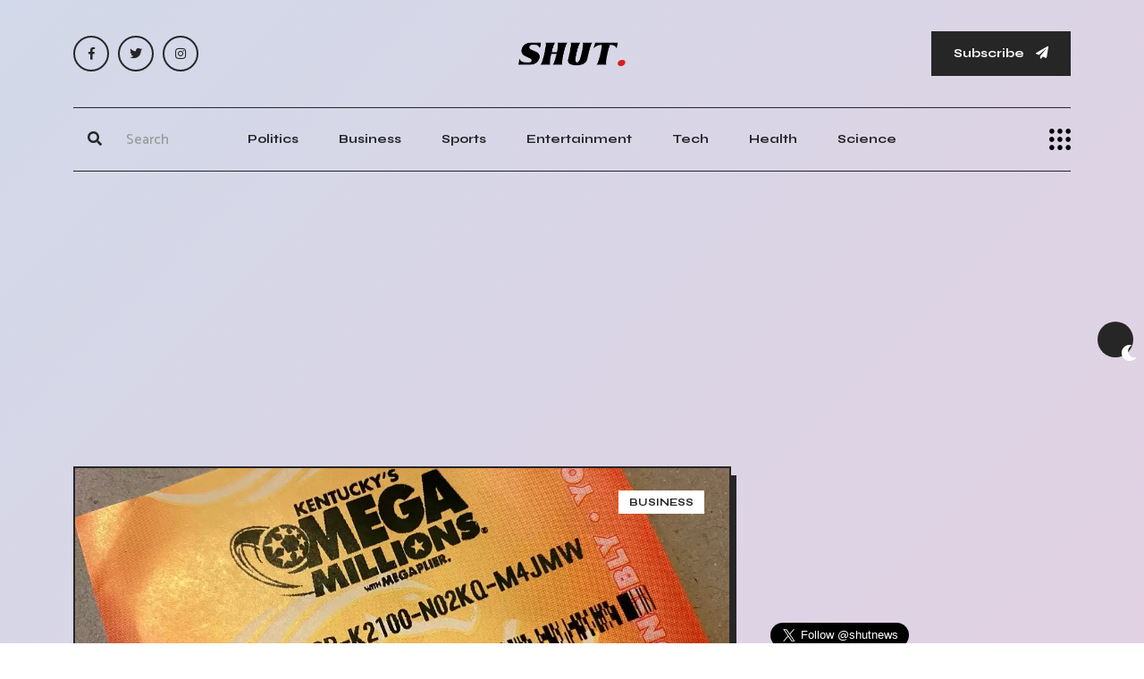

--- FILE ---
content_type: text/html; charset=UTF-8
request_url: https://shut.net/2023/08/03/news-check-mega-millions-winning-numbers-aug-1-2023-drawing-are-you-a-winner
body_size: 10912
content:
<!doctype html>
<html class="no-js" lang="en">

    <head>

        <!--========= Required meta tags =========-->
        <meta charset="utf-8">
        <meta http-equiv="x-ua-compatible" content="ie=edge">
        <meta name="viewport" content="width=device-width, initial-scale=1, shrink-to-fit=no">
		<meta name="robots" content="max-image-preview:large">


        <!--====== Title ======-->
		<title>Check Mega Millions winning numbers Aug. 1, 2023 drawing: Are you a winner?</title>
				<meta name="description" content="The Mega Millions jackpot is now worth an estimated $1.1 billion, the fourth-largest prize in the lottery's history." /> 
				
				
					

        <!--====== Favicon ======-->
        <link rel="icon" href="/assets/img/logo/favicon.webp" type="images/x-icon">

        <!--====== CSS Here ======-->
        <link rel="stylesheet" href="/assets/css/bootstrap.min.css">
        <link rel="stylesheet" href="/assets/css/font-awesome.min.css">
		<link rel="stylesheet" href="/assets/css/meanmenu.min.css">
		<link rel="stylesheet" href="/assets/css/main.css">
		        <!--
		
        <link rel="stylesheet" href="/assets/css/owl.carousel.min.css">
        <link rel="stylesheet" href="/assets/css/animate.min.css">
		-->
		
					
		
			

	
		<link rel="alternate" title="SHUT NEWS / RSS" type="application/rss+xml" href="https://shut.net/inc/feed.php"/>
			
	 
	
	<meta property="og:title" content="Check Mega Millions winning numbers Aug. 1, 2023 drawing: Are you a winner?" />
	<meta property="og:description" content="The Mega Millions jackpot is now worth an estimated $1.1 billion, the fourth-largest prize in the lottery&#039;s history." />	
	<meta property="og:locale" content="en_US">
	<meta property="og:type" content="article" />
	<meta property="article:published_time" content="2023-08-03">
	<meta property="article:author" content="Keeley Adams">
	<meta property="og:url" content="https://shut.net/2023/08/03/news-check-mega-millions-winning-numbers-aug-1-2023-drawing-are-you-a-winner" />
	<meta property="og:image" content="https://shut.net/images/ch/ec/check-mega-millions-winning-numbers-aug-1-2023-drawing-are-you-a-winner.webp" />
	<meta property="og:site_name" content="SHUT Breaking News" />
	
	 
	 
		<meta property="article:tag" content="Indiana">
	 
		<meta property="article:tag" content="Kentucky">
	 
		<meta property="article:tag" content="Ohio">
	 
		<meta property="article:tag" content="South Carolina">
	 
		<meta property="article:tag" content="Washington, D.C.">
	 
		<meta property="article:tag" content="United States Virgin Islands">
	 
		<meta property="article:tag" content="Powerball">
	 
		<meta property="article:tag" content="Mega Millions">
	 
		<meta property="article:tag" content="Lottery">
	 
		<meta property="article:tag" content="Convenience store">
	 
		<meta property="article:tag" content="Present value">
	 
		<meta property="article:tag" content="Supermarket">
	 
		<meta property="article:tag" content="Random number generation">
	 
		<meta property="article:tag" content="Kroger">
		
			
		
    <script type="application/ld+json">
    {
      "@context": "https://schema.org",
      "@type": "NewsMediaOrganization",
      "url": "https://shut.net",
      "logo": "https://shut.net/assets/img/logo/logo.webp"
    }
    </script>	

		
		
    <script type="application/ld+json">
    {
      "@context": "https://schema.org/",
      "@type": "ImageObject",
      "contentUrl": "https://shut.net/images/ch/ec/check-mega-millions-winning-numbers-aug-1-2023-drawing-are-you-a-winner.webp",
      "license": "https://shut.net",
      "acquireLicensePage": "https://shut.net",
      "creditText": "SHUT Breaking News",
      "creator": {
        "@type": "Organization",
        "name": "SHUT Breaking News"
       },
      "copyrightNotice": "shut.net"
    }
	</script>
	<script type="application/ld+json">
    {
      "@context": "https://schema.org",
      "@type": "NewsArticle",
	  "mainEntityOfPage": {
			"@type": "WebPage",
			"@id": "https://shut.net/2023/08/03/news-check-mega-millions-winning-numbers-aug-1-2023-drawing-are-you-a-winner"
		  },
      "headline": "Check Mega Millions winning numbers Aug. 1, 2023 drawing: Are you a winner?",
	  "description": "The Mega Millions jackpot is now worth an estimated $1.1 billion, the fourth-largest prize in the lottery&#039;s history.",
      "image": [
        "https://shut.net/images/ch/ec/check-mega-millions-winning-numbers-aug-1-2023-drawing-are-you-a-winner.webp"
       ],
	   "url": "https://shut.net/2023/08/03/news-check-mega-millions-winning-numbers-aug-1-2023-drawing-are-you-a-winner",
      "datePublished": "2023-08-03 09:05:30",
      "dateModified": "2023-08-03 09:05:30",
	  "keywords": ["Indiana","Kentucky","Ohio","South Carolina","Washington, D.C.","United States Virgin Islands","Powerball","Mega Millions","Lottery","Convenience store"],
	  "articleSection": "Business",
      "publisher": [{
          "@type": "NewsMediaOrganization",
          "name": "SHUT Breaking News",
          "url": "https://shut.net",
		  "logo": "https://shut.net/assets/img/logo/logo.webp"
        }],	  
      "author": [{
          "@type": "Person",
          "name": "Keeley Adams",
          "url": "https://shut.net/author/keeley-adams"
        }]
    }
    </script>
    <script type="application/ld+json">
    {
      "@context": "https://schema.org",
      "@type": "BreadcrumbList",
      "itemListElement": [{
        "@type": "ListItem",
        "position": 1,
        "name": "SHUT Breaking News",
        "item": "https://shut.net"
      },{
        "@type": "ListItem",
        "position": 2,
        "name": "Business",
        "item": "https://shut.net/category/business"
      },{
        "@type": "ListItem",
        "position": 3,
        "name": "Check Mega Millions winning numbers Aug. 1, 2023 drawing: Are you a winner?"
      }]
    }
    </script>	
	
		


<script>
  (function (s, e, n, d, er) {
    s['Sender'] = er;
    s[er] = s[er] || function () {
      (s[er].q = s[er].q || []).push(arguments)
    }, s[er].l = 1 * new Date();
    var a = e.createElement(n),
        m = e.getElementsByTagName(n)[0];
    a.async = 1;
    a.src = d;
    m.parentNode.insertBefore(a, m)
  })(window, document, 'script', 'https://cdn.sender.net/accounts_resources/universal.js', 'sender');
  sender('b9c0da7a885229')
</script>

<script async src="https://pagead2.googlesyndication.com/pagead/js/adsbygoogle.js?client=ca-pub-1307844639461750"
     crossorigin="anonymous"></script>


<link rel="preconnect" href="https://adservice.google.com/" crossorigin="anonymous">
<link rel="preconnect" href="https://googleads.g.doubleclick.net/" crossorigin="anonymous">
<link rel="preconnect" href="https://www.googletagmanager.com" crossorigin="anonymous">
<link rel='preconnect' href='https://pagead2.googlesyndication.com' crossorigin="anonymous" />
<link rel='preconnect' href='https://ciniaqrjua.cloudimg.io' crossorigin="anonymous" />
<link rel='preconnect' href='https://cdn.sender.net' crossorigin="anonymous" />
<link rel='preconnect' href='https://fonts.gstatic.com' crossorigin="anonymous" />
<link rel="dns-prefetch" href="https://tpc.googlesyndication.com/">

    <script data-cfasync="false" nonce="72cc25df-c2b6-4e56-b0cf-c2b68b6345d8">try{(function(w,d){!function(j,k,l,m){if(j.zaraz)console.error("zaraz is loaded twice");else{j[l]=j[l]||{};j[l].executed=[];j.zaraz={deferred:[],listeners:[]};j.zaraz._v="5874";j.zaraz._n="72cc25df-c2b6-4e56-b0cf-c2b68b6345d8";j.zaraz.q=[];j.zaraz._f=function(n){return async function(){var o=Array.prototype.slice.call(arguments);j.zaraz.q.push({m:n,a:o})}};for(const p of["track","set","debug"])j.zaraz[p]=j.zaraz._f(p);j.zaraz.init=()=>{var q=k.getElementsByTagName(m)[0],r=k.createElement(m),s=k.getElementsByTagName("title")[0];s&&(j[l].t=k.getElementsByTagName("title")[0].text);j[l].x=Math.random();j[l].w=j.screen.width;j[l].h=j.screen.height;j[l].j=j.innerHeight;j[l].e=j.innerWidth;j[l].l=j.location.href;j[l].r=k.referrer;j[l].k=j.screen.colorDepth;j[l].n=k.characterSet;j[l].o=(new Date).getTimezoneOffset();if(j.dataLayer)for(const t of Object.entries(Object.entries(dataLayer).reduce((u,v)=>({...u[1],...v[1]}),{})))zaraz.set(t[0],t[1],{scope:"page"});j[l].q=[];for(;j.zaraz.q.length;){const w=j.zaraz.q.shift();j[l].q.push(w)}r.defer=!0;for(const x of[localStorage,sessionStorage])Object.keys(x||{}).filter(z=>z.startsWith("_zaraz_")).forEach(y=>{try{j[l]["z_"+y.slice(7)]=JSON.parse(x.getItem(y))}catch{j[l]["z_"+y.slice(7)]=x.getItem(y)}});r.referrerPolicy="origin";r.src="/cdn-cgi/zaraz/s.js?z="+btoa(encodeURIComponent(JSON.stringify(j[l])));q.parentNode.insertBefore(r,q)};["complete","interactive"].includes(k.readyState)?zaraz.init():j.addEventListener("DOMContentLoaded",zaraz.init)}}(w,d,"zarazData","script");window.zaraz._p=async d$=>new Promise(ea=>{if(d$){d$.e&&d$.e.forEach(eb=>{try{const ec=d.querySelector("script[nonce]"),ed=ec?.nonce||ec?.getAttribute("nonce"),ee=d.createElement("script");ed&&(ee.nonce=ed);ee.innerHTML=eb;ee.onload=()=>{d.head.removeChild(ee)};d.head.appendChild(ee)}catch(ef){console.error(`Error executing script: ${eb}\n`,ef)}});Promise.allSettled((d$.f||[]).map(eg=>fetch(eg[0],eg[1])))}ea()});zaraz._p({"e":["(function(w,d){})(window,document)"]});})(window,document)}catch(e){throw fetch("/cdn-cgi/zaraz/t"),e;};</script></head>
	
<!-- Google tag (gtag.js) 
<script async src="https://www.googletagmanager.com/gtag/js?id=G-CDL1H108TC"></script>
<script>
  window.dataLayer = window.dataLayer || [];
  function gtag(){dataLayer.push(arguments);}
  gtag('js', new Date());

  gtag('config', 'G-CDL1H108TC');
</script>	


    <script type="application/javascript" src="https://sdki.truepush.com/sdk/v2.0.4/app.js" async></script>
    <script>
    var truepush = window.truepush || [];
            
    truepush.push(function(){
        truepush.Init({
            id: "64b0599e2cdbba21cd6f4583"
        },function(error){
          if(error) console.error(error);
        })
    })
    </script>
-->
    <body>
	
        <!--[if lt IE 8]>
            <p class="browserupgrade">You are using an <strong>outdated</strong> browser. Please <a href="http://browsehappy.com/">upgrade your browser</a> to improve your experience.</p>
        <![endif]-->

        <div class="ta-main-wrapper">
            <!-- preloader start 
            <div class="ta-page-animation-overlay">
                <div class="ta-logo">
                    <a href="/">
                        <img width="120" height="30" class="hide-on-dark" src="/assets/img/logo/logo.webp" alt="logo">
                        <img width="120" height="30" class="show-on-dark" src="/assets/img/logo/logo-white.webp" alt="logo">
                    </a>
                </div>
            </div>
            <!-- preloader end -->

            <!-- theme switcher start -->
            <div class="ta-theme-switcher-wrapper">
                <nav class="ta-theme-switcher">
                    <span class="ta-theme-switcher__btn light-mode" data-ta-switcher-btn><i class="fa fa-sun"></i></span>
                    <span class="ta-theme-switcher__mode" data-ta-switcher-mode></span>
                    <span class="ta-theme-switcher__btn dark-mode" data-ta-switcher-btn><i class="fa fa-moon"></i></span>
                </nav>
            </div>
            <!-- theme switcher end -->

            <!-- back to top start -->
            <div class="progress-wrap">
                <svg class="progress-circle svg-content" width="100%" height="100%" viewBox="-1 -1 102 102">
                    <path d="M50,1 a49,49 0 0,1 0,98 a49,49 0 0,1 0,-98" />
                </svg>
            </div>
            <!-- back to top end -->

            <!-- header start -->
            <header class="ta-header">
                <div class="ta-header__top">
                    <div class="container">
                        <div class="row">
                            <div class="col-md-3 align-self-center d-none d-md-block">
                                <div class="ta-social-links d-flex align-items-center">
									<a rel="nofollow" aria-label="FB Social" href="https://www.facebook.com/shutnews"><i class="fab fa-facebook-f"></i></a>
									<a rel="nofollow" aria-label="Twitter Social" href="https://twitter.com/shutnews"><i class="fab fa-twitter"></i></a>
									<a rel="nofollow" aria-label="Instagram Social" href="https://www.instagram.com/shut.news/"><i class="fab fa-instagram"></i></a>		
                                </div>
                            </div>
                            <div class="col-md-6 align-self-center">
                                <div class="ta-header__top__center">
                                    <div class="ta-logo">
									<a href="/">                                            <img width="120" height="30" class="hide-on-dark" src="/assets/img/logo/logo.webp" alt="logo">
                                            <img width="120" height="30" class="show-on-dark" src="/assets/img/logo/logo-white.webp" alt="logo">
                                        </a>
                                    </div>
                                </div>
                            </div>
                            <div class="col-md-3 align-self-center d-none d-md-block">
                                <div class="ta-header__top__right">
                                    <button id="mySubs" class="ta-button">Subscribe <i class="fa fa-paper-plane"></i></button>
                                </div>
                            </div>
                        </div>
                    </div>
                </div>
                <div class="ta-header__menuarea bg-white-on-sticky" id="ta-sticky-header">
                    <div class="container">
                        <div class="row">
                            <div class="col-xl-12">
                                <div class="menu-area-wrapper menu-area-wrapper__nobg bg-white-on-sticky ta-border-bottom ta-border-top ta-border-top__bg">
                                    <div class="row">
                                            <div class="col-xl-2 col-lg-2 col-md-6 col-8 align-self-center">
                                                <div class="ta-header__menuarea__right justify-content-start">
                                                    <div class="ta-search">
                                                        <form method="get" action="/search.php">
                                                            <div>
                                                                <button style="height:48px;width:48px" type="submit" aria-label="Submit"><i class="fa fa-search"></i></button>
                                                                <input type="text" name="q" placeholder="Search">
                                                                <span class="ta-underline"></span>
                                                            </div>
                                                        </form>
                                                    </div>
                                                </div>
                                            </div>
                                        <div class="col-xl-8 col-lg-9 d-none d-lg-block align-self-center">
                                            <div class="ta-main-menu text-center">
                                                <nav id="ta-navbar">
                                                    <ul class="justify-content-center">
																													<li><a href="/category/politics">Politics</a></li>
															<li><a href="/category/business">Business</a></li>
															<li><a href="/category/sports">Sports</a></li>
															<li><a href="/category/arts-and-entertainment">Entertainment</a></li>
															<li><a href="/category/technology">Tech</a></li>
															<li><a href="/category/health">Health</a></li>
															<li><a href="/category/science">Science</a></li>
														                                                    </ul>
                                                </nav>
                                            </div>
                                        </div>
                                        <div class="col-xl-2 col-lg-1 col-md-6 col-4 d-flex align-self-center justify-content-end">
                                                <button class="side-info-trigger side-info-trigger__dark" data-ta-sideinfo-trigger>
                                                    <img width="24" height="24" src="/assets/img/icons/side-info-icon.webp" alt="side info icon">
                                                </button>
                                            </div>
                                    </div>
                                </div>
                            </div>
                        </div>
                    </div>
                </div>
            </header>
            <!-- header end -->

            <!-- overlay start -->
            <div class="ta-overlay"></div>
            <!-- overlay end -->

            <!-- sideinfo start -->
            <div class="ta-side-info-wrapper">
                <button class="ta-info-close" data-ta-close>Close</button>
                <div class="top pb-60">
                    <div class="ta-logo">
                        <a href="/">                            <img width="120" height="30" class="hide-on-dark" src="/assets/img/logo/logo.webp" alt="logo">
                            <img width="120" height="30" class="show-on-dark" src="/assets/img/logo/logo-white.webp" alt="logo">
                        </a>
                    </div>
                </div>
                <div class="middle mt-50">
                    <h3 class="ta-title">Newspaper that inspires change. Breaking stories that shake the world. Be informed, Don't Settle for Fake News.</h3>
                </div>
                <div class="bottom-wrapper mt-75">
                    <div class="ta-mobile-menu"></div>
                    <div class="infos">
                        <span class="sub-heading mb-35"></span>
                        <p>7939 NW 21st St <br>
                            Miami, Florida</p>
                        <div class="ta-social-links d-flex align-items-center pt-55">
								<a rel="nofollow" aria-label="FB Social" href="https://www.facebook.com/shutnews"><i class="fab fa-facebook-f"></i></a>
								<a rel="nofollow" aria-label="Twitter Social" href="https://twitter.com/shutnews"><i class="fab fa-twitter"></i></a>
								<a rel="nofollow" aria-label="Instagram Social" href="https://www.instagram.com/shut.news/"><i class="fab fa-instagram"></i></a>		
                        </div>
                    </div>
                    <div class="ta-big-menu d-none d-lg-block d-lg-block">
                        <nav>
                            <ul class="list-unstyled">
							                                <li><a href="/category/business">Business</a></li>
                                <li><a href="/category/politics">Politics</a></li>
                                <li><a href="/category/sports">Sports</a></li>
                                <li><a href="/category/arts-and-entertainment">Arts & Entertainment</a></li>
								<li><a href="/category/technology">Tech</a></li>
								<li><a href="/category/health">Health</a></li>
								<li><a href="/category/science">Science</a></li>
								<li><a href="/category/environment">Environment</a></li>
							                            </ul>
                        </nav>
                    </div>
                </div>
            </div>
            <!-- sideinfo end -->


<div class="text-center mt-20" style="min-width: 300px; min-height: 300px;">
			
<script async src="https://pagead2.googlesyndication.com/pagead/js/adsbygoogle.js?client=ca-pub-1307844639461750"
     crossorigin="anonymous"></script>
<!-- SHUT Responsive Top -->
<ins class="adsbygoogle"
     style="display:block"
     data-ad-client="ca-pub-1307844639461750"
     data-ad-slot="1884702085"
     data-ad-format="auto"
     data-full-width-responsive="true"></ins>
<script>
     (adsbygoogle = window.adsbygoogle || []).push({});
</script>			

</div>            <main>

            <!-- blog area start -->
            <div class="ta-blog-area pt-30 pb-100">
                <div class="container">
                    <div class="row">
                        <div class="col-xl-8">
                            <div class="ta-blog-details-wrapper ta-blog-details-wrapper__prev">
                                <div class="shape shape__1"><img src="/assets/img/shape/featerd-shape-1.webp" alt="feat shape 1"></div>
                                <div class="shape shape__2"><img src="/assets/img/shape/featerd-shape-2.webp" alt="feat shape 2"></div>
                                <div class="shape shape__3"><img src="/assets/img/shape/featerd-shape-3.webp" alt="feat shape 3"></div>
                                <article class="ta-blog-box ta-stroke">
                                    <div class="thumb ta-brd-b-none">
										<picture>
										  <source media="(max-width: 699px)" srcset="https://ciniaqrjua.cloudimg.io/shut.net/images/ch/ec/check-mega-millions-winning-numbers-aug-1-2023-drawing-are-you-a-winner.webp?w=500" />
										  <source media="(min-width: 700px)" srcset="/images/ch/ec/check-mega-millions-winning-numbers-aug-1-2023-drawing-are-you-a-winner.webp" />
										  <img src="/images/ch/ec/check-mega-millions-winning-numbers-aug-1-2023-drawing-are-you-a-winner.webp" alt="Check Mega Millions winning numbers Aug. 1, 2023 drawing: Are you a winner?" style="min-height:400px">
										</picture>									
                                        <div class="ta-blog-box__cats ta-blog-box__cats--right">
                                            <a href="/category/business">Business</a>
                                        </div>
										                                    </div>
                                    <div class="content details-content">
                                        <ul class="ta-blog-box__meta-info meta-infos d-flex align-items-center list-unstyled">
                                            <li>
                                                
                                                    <span class="author-thumb">
                                                        <img src="https://ciniaqrjua.cloudimg.io/shut.net/images/author/keeley-adams.jpg?h=30&w=30" height="30" width="30" alt="Keeley Adams">
                                                    </span>
                                                    <span class="author-name"><strong><a href="/author/keeley-adams">Keeley Adams</a></strong></span>
                                                
                                            </li>
                                            <li>Aug 03, 2023 - 09:05</li>
                                        </ul>
                                        <h1 class="ta-blog-box__title ta-border-effect mt-10">Check Mega Millions winning numbers Aug. 1, 2023 drawing: Are you a winner?</h1>

                                        <div class="post-details-content mt-20">
										
											<script async src="https://pagead2.googlesyndication.com/pagead/js/adsbygoogle.js?client=ca-pub-1307844639461750"
												 crossorigin="anonymous"></script>
											<ins class="adsbygoogle"
												 style="display:block; text-align:center;"
												 data-ad-layout="in-article"
												 data-ad-format="fluid"
												 data-ad-client="ca-pub-1307844639461750"
												 data-ad-slot="2762986710"></ins>
											<script>
												 (adsbygoogle = window.adsbygoogle || []).push({});
											</script>		
											
											<p><b>The Mega Millions jackpot is now worth an estimated $1.1 billion, the fourth-largest prize in the lottery's history.</b></p>
											
                                            <p>
											The recent Mega Millions drawing occurred on Tuesday at 11 p.m. and has resulted in a staggering jackpot of approximately $1.1 billion. Winners also have the option to choose a cash prize of $550.2 million, which is the fourth-largest amount in the history of the lottery.<br />
<br />
The winning numbers for this particular drawing were 8, 24, 30, 45, and 61, with the gold Megaball being 12 and the Megaplier being 4.<br />
<br />
It is worth noting that the biggest Mega Millions prize ever awarded was a whopping $1.537 billion, which went to an anonymous ticket holder in South Carolina back in 2018.<br />
<br />
For those interested in participating in the next Mega Millions drawing and learning how to play, it is important to know that these drawings occur every Tuesday and Friday at 11 p.m. The upcoming drawing is scheduled for Friday, Aug. 4.<br />
<br />
Mega Millions can be played in 47 different locations, including 45 states, the District of Columbia, and the U.S. Virgin Islands. To find out where you can purchase tickets, you can visit the official Mega Millions website at megamillions.com.<br />
<br />
In Kentucky, Ohio, and Indiana, tickets can be bought at gas stations, convenience stores, and supermarkets until 10:45 p.m. on the night of the drawing. Additionally, residents of Kentucky have the option to purchase tickets online at kylottery.com.<br />
<br />
Ohio residents can also take advantage of the Lottery Card, which is available at Kroger, Buehler's Fresh Foods, and Giant Eagle stores. This card allows Ohio consumers to enter draw games on their phones and receive notifications and payments electronically if they win.<br />
<br />
The cost of a Mega Millions ticket is $2 per play, and there are a total of nine ways to win a prize, ranging from the jackpot to $2. Players are required to choose six numbers from two separate pools of numbers: five numbers from the white balls numbered 1-70 and one number from the gold balls numbered 1-25.<br />
<br />
Participants can either select their own lucky numbers or opt for the Easy Pick or Quick Pick options, which automatically generate random numbers. If you're having trouble deciding, the Mega Millions website offers a random number generator to assist you.<br />
<br />
Many states also offer the Megaplier feature, which can multiply non-jackpot prizes by two, three, four, or five times. This feature requires an additional $1 per play.<br />
<br />
It is important to note that before each regular Mega Millions drawing, a separate drawing for the Megaplier occurs. This involves selecting a ball from a pool of 15, with five balls marked as "2X," three balls marked as "4X," and one ball marked as "5X."<br />
<br />
In conclusion, the Mega Millions jackpot is currently at an astounding $1.1 billion, with a cash option of $550.2 million. Drawings take place every Tuesday and Friday at 11 p.m., and tickets can be purchased in various locations across 47 different areas. Make sure to choose your numbers wisely, and consider adding the Megaplier feature for a chance to multiply your winnings. Good luck!											</p>
											
											<script async src="https://pagead2.googlesyndication.com/pagead/js/adsbygoogle.js?client=ca-pub-1307844639461750"
												 crossorigin="anonymous"></script>
											<ins class="adsbygoogle"
												 style="display:block; text-align:center;"
												 data-ad-layout="in-article"
												 data-ad-format="fluid"
												 data-ad-client="ca-pub-1307844639461750"
												 data-ad-slot="3601140253"></ins>
											<script>
												 (adsbygoogle = window.adsbygoogle || []).push({});
											</script>												

                                            <h4 class="ta-title ta-border-bottom mb-25 pb-15 mt-40">Share With Others</h4>
                                            <div class="tag-social-wrapper">
                                                <div class="row">
                                                    <div class="col-md-6">
                                                        <div class="ta-social-links ta-social-links__self-bg d-flex align-items-center">
                                                            <a class="fb" rel="nofollow" href="https://www.facebook.com/sharer/sharer.php?u=https://shut.net/2023/08/03/news-check-mega-millions-winning-numbers-aug-1-2023-drawing-are-you-a-winner"><i class="fab fa-facebook-f"></i></a>
                                                            <a class="tw" rel="nofollow" href="https://twitter.com/intent/tweet?text=Check Mega Millions winning numbers Aug. 1, 2023 drawing: Are you a winner? - https://shut.net/2023/08/03/news-check-mega-millions-winning-numbers-aug-1-2023-drawing-are-you-a-winner"><i class="fab fa-twitter"></i></a>
                                                            <a class="ln" rel ="nofollow" href="https://www.linkedin.com/sharing/share-offsite/?url=https://shut.net/2023/08/03/news-check-mega-millions-winning-numbers-aug-1-2023-drawing-are-you-a-winner"><i class="fab fa-linkedin-in"></i></a>
															<a class="yt" rel ="nofollow" href="https://api.whatsapp.com/send?text=Check Mega Millions winning numbers Aug. 1, 2023 drawing: Are you a winner?%0ahttps://shut.net/2023/08/03/news-check-mega-millions-winning-numbers-aug-1-2023-drawing-are-you-a-winner"><i class="fab fa-whatsapp fa-lg"></i></a>
                                                        </div>
                                                    </div>
                                                    <div class="col-md-6 social-share-wrapper text-left text-md-end">
                                                        <div class="ta-copy-link-wrapper">
                                                            <div class="ta-copy-link">
                                                                <input type="text" data-ta-page-url value="" readonly>
                                                                <button data-ta-copy-url class="copy-link-btn"><i class="far fa-copy"></i></button>
                                                            </div>
                                                        </div>
                                                    </div>
                                                </div>
                                            </div>
                                        </div>
                                    </div>
                                </article>
                                <div class="ta-dn-wrapper pt-50 pb-50">
                                    
                                </div>
                                <div class="ta-comment-area-wrapper ta-stroke">
                                    <div class="ta-post-comments-wrapper">
                                        <div class="comment-title-wrapper">
                                            <h2 class="ta-title ta-border-bottom mb-40 pb-15">Comments on Check Mega Millions winning numbers Aug. 1, 2023 drawing: Are you a winner?</h2>
                                        </div>
										
										<div id="disqus_thread"></div>
										<script>
											/**
											*  RECOMMENDED CONFIGURATION VARIABLES: EDIT AND UNCOMMENT THE SECTION BELOW TO INSERT DYNAMIC VALUES FROM YOUR PLATFORM OR CMS.
											*  LEARN WHY DEFINING THESE VARIABLES IS IMPORTANT: https://disqus.com/admin/universalcode/#configuration-variables    */
											/*
											var disqus_config = function () {
											this.page.url = PAGE_URL;  // Replace PAGE_URL with your page's canonical URL variable
											this.page.identifier = PAGE_IDENTIFIER; // Replace PAGE_IDENTIFIER with your page's unique identifier variable
											};
											*/
											(function() { // DON'T EDIT BELOW THIS LINE
											var d = document, s = d.createElement('script');
											s.src = 'https://shut-1.disqus.com/embed.js';
											s.setAttribute('data-timestamp', +new Date());
											(d.head || d.body).appendChild(s);
											})();
										</script>                                       
                                    </div>
                                </div>
								
								
                            </div>
                        </div>
                        <div class="col-xl-4">
                            <div class="ta-sidebar-wrapper mt-none-60 pl-20" data-sidebar-sticky>
							
							<div class="ta-blog-widget widget mt-60">
							<iframe src="https://www.facebook.com/plugins/page.php?href=https%3A%2F%2Fwww.facebook.com%2Fshutnews&width=400&height=150&small_header=false&adapt_container_width=true&hide_cover=false&show_facepile=false&appId=315520578918773" width="400" height="150" style="border:none;overflow:hidden" scrolling="no" frameborder="0" allowfullscreen="true" allow="autoplay; clipboard-write; encrypted-media; picture-in-picture; web-share"></iframe>
							</div>
							<div class="ta-blog-widget widget mt-20">
							<a href="https://twitter.com/shutnews?ref_src=twsrc%5Etfw" class="twitter-follow-button" data-size="large" data-dnt="true" data-show-count="false">Follow @shutnews</a><script async src="https://platform.twitter.com/widgets.js" charset="utf-8"></script>
							<div class="ta-blog-widget widget mt-60">
							
                                <div class="ta-blog-widget widget mt-20">
                                    <div class="ta-widget-title-wrapper text-center">
                                        <h4 class="ta-widget-title">
                                            Recent News
                                            <span class="border-shape"></span>
                                            <span class="border-shape"></span>
                                        </h4>
                                    </div>
                                    <div class="ta-latest-posts mt-none-30">
									
									                                        <div class="item mt-30">
                                            <div class="thumb ta-stroke">
                                                <img loading="lazy" height="80" width="80" src="https://ciniaqrjua.cloudimg.io/shut.net/images/fo/rm/former-colts-dt-daniel-muir-arrested-missing-son-found-swat-raid.webp?w=80&h=80" alt="Former Colts DT Daniel Muir Arrested Missing Son Found SWAT Raid">
                                            </div>
                                            <div class="content">
                                                <span class="date">1 year ago</span>
                                                <h6 class="title ta-border-effect"><a href="/2024/07/04/news-former-colts-dt-daniel-muir-arrested-missing-son-found-swat-raid">Former Colts DT Daniel Muir Arrested Missing Son Found SWAT Raid</a></h6>
                                            </div>
                                        </div>
									                                        <div class="item mt-30">
                                            <div class="thumb ta-stroke">
                                                <img loading="lazy" height="80" width="80" src="https://ciniaqrjua.cloudimg.io/shut.net/images/el/le/ellen-degeneres-controversy-is-she-worth-getting-in-zenless-zone-zero.webp?w=80&h=80" alt="Ellen DeGeneres Controversy: Is She Worth Getting in Zenless Zone Zero?">
                                            </div>
                                            <div class="content">
                                                <span class="date">1 year ago</span>
                                                <h6 class="title ta-border-effect"><a href="/2024/07/04/news-ellen-degeneres-controversy-is-she-worth-getting-in-zenless-zone-zero">Ellen DeGeneres Controversy: Is She Worth Getting in Zenless Zone Zero?</a></h6>
                                            </div>
                                        </div>
									                                        <div class="item mt-30">
                                            <div class="thumb ta-stroke">
                                                <img loading="lazy" height="80" width="80" src="https://ciniaqrjua.cloudimg.io/shut.net/images/fo/ur/fourth-of-july-2024-fireworks-macys-4th-of-july-parade-nashvilles-fireworks-and-more-these-iconic-sites-serve-striking-firework-displays-in-the-usa-latestly.webp?w=80&h=80" alt="Fourth of July 2024 Fireworks: Macy's 4th of July Parade, Nashville's Fireworks and More, These Iconic Sites Serve Striking Firework Displays in the USA | LatestLY">
                                            </div>
                                            <div class="content">
                                                <span class="date">1 year ago</span>
                                                <h6 class="title ta-border-effect"><a href="/2024/07/04/news-fourth-of-july-2024-fireworks-macys-4th-of-july-parade-nashvilles-fireworks-and-more-these-iconic-sites-serve-striking-firework-displays-in-the-usa-latestly">Fourth of July 2024 Fireworks: Macy's 4th of July Parade, Nashville's Fireworks and More, These Iconic Sites Serve Striking Firework Displays in the USA | LatestLY</a></h6>
                                            </div>
                                        </div>
									                                        <div class="item mt-30">
                                            <div class="thumb ta-stroke">
                                                <img loading="lazy" height="80" width="80" src="https://ciniaqrjua.cloudimg.io/shut.net/images/hu/rr/hurricane-beryl-update-deadly-storm-towards-jamaica-6-killed-in-southeast-caribbean-latestly.webp?w=80&h=80" alt="Hurricane Beryl Update: Deadly Storm Towards Jamaica, 6 Killed in Southeast Caribbean | LatestLY">
                                            </div>
                                            <div class="content">
                                                <span class="date">1 year ago</span>
                                                <h6 class="title ta-border-effect"><a href="/2024/07/04/news-hurricane-beryl-update-deadly-storm-towards-jamaica-6-killed-in-southeast-caribbean-latestly">Hurricane Beryl Update: Deadly Storm Towards Jamaica, 6 Killed in Southeast Caribbean | LatestLY</a></h6>
                                            </div>
                                        </div>
									                                        <div class="item mt-30">
                                            <div class="thumb ta-stroke">
                                                <img loading="lazy" height="80" width="80" src="https://ciniaqrjua.cloudimg.io/shut.net/images/ok/c-/okc-philharmonic-red-white-boom-festival-fireworks-music.webp?w=80&h=80" alt="OKC Philharmonic Red White Boom festival fireworks music">
                                            </div>
                                            <div class="content">
                                                <span class="date">1 year ago</span>
                                                <h6 class="title ta-border-effect"><a href="/2024/07/04/news-okc-philharmonic-red-white-boom-festival-fireworks-music">OKC Philharmonic Red White Boom festival fireworks music</a></h6>
                                            </div>
                                        </div>
									                                        <div class="item mt-30">
                                            <div class="thumb ta-stroke">
                                                <img loading="lazy" height="80" width="80" src="https://ciniaqrjua.cloudimg.io/shut.net/images/bo/st/boston-pops-rehearsal-for-4th-of-july-fireworks-on-esplanade.webp?w=80&h=80" alt="Boston Pops rehearsal for 4th of July fireworks on Esplanade">
                                            </div>
                                            <div class="content">
                                                <span class="date">1 year ago</span>
                                                <h6 class="title ta-border-effect"><a href="/2024/07/04/news-boston-pops-rehearsal-for-4th-of-july-fireworks-on-esplanade">Boston Pops rehearsal for 4th of July fireworks on Esplanade</a></h6>
                                            </div>
                                        </div>
									                                        <div class="item mt-30">
                                            <div class="thumb ta-stroke">
                                                <img loading="lazy" height="80" width="80" src="https://ciniaqrjua.cloudimg.io/shut.net/images/jo/ey/joey-chestnut-world-records-full-list-of-55-competitive-eating-records-hot-dogs-to-twinkies.webp?w=80&h=80" alt="Joey Chestnut World Records: Full List of 55 Competitive Eating Records, Hot Dogs to Twinkies">
                                            </div>
                                            <div class="content">
                                                <span class="date">1 year ago</span>
                                                <h6 class="title ta-border-effect"><a href="/2024/07/04/news-joey-chestnut-world-records-full-list-of-55-competitive-eating-records-hot-dogs-to-twinkies">Joey Chestnut World Records: Full List of 55 Competitive Eating Records, Hot Dogs to Twinkies</a></h6>
                                            </div>
                                        </div>
									                                        <div class="item mt-30">
                                            <div class="thumb ta-stroke">
                                                <img loading="lazy" height="80" width="80" src="https://ciniaqrjua.cloudimg.io/shut.net/images/au/st/austria-vs-turkey-euro-2024-round-16-calhanoglu-suspended-major-talking-points-aut-v-tur.webp?w=80&h=80" alt="Austria vs Turkey Euro 2024 round 16 Calhanoglu suspended Major talking points AUT v TUR">
                                            </div>
                                            <div class="content">
                                                <span class="date">1 year ago</span>
                                                <h6 class="title ta-border-effect"><a href="/2024/07/04/news-austria-vs-turkey-euro-2024-round-16-calhanoglu-suspended-major-talking-points-aut-v-tur">Austria vs Turkey Euro 2024 round 16 Calhanoglu suspended Major talking points AUT v TUR</a></h6>
                                            </div>
                                        </div>
									                                    </div>
                                </div>
								
								 
								
                                <div class="ta-blog-widget widget mt-60">
                                    <div class="ta-widget-title-wrapper text-center">
                                        <h4 class="ta-widget-title">
                                            Related Topics
                                            <span class="border-shape"></span>
                                            <span class="border-shape"></span>
                                        </h4>
                                    </div>
									
                                    <div class="tagcloud">
										 
											<a href="/topic/indiana-news"><span>#</span> Indiana</a>
										 
											<a href="/topic/kentucky-news"><span>#</span> Kentucky</a>
										 
											<a href="/topic/ohio-news"><span>#</span> Ohio</a>
										 
											<a href="/topic/south-carolina-news"><span>#</span> South Carolina</a>
										 
											<a href="/topic/washington-d-c--news"><span>#</span> Washington, D.C.</a>
										 
											<a href="/topic/united-states-virgin-islands-news"><span>#</span> United States Virgin Islands</a>
										 
											<a href="/topic/powerball-news"><span>#</span> Powerball</a>
										 
											<a href="/topic/mega-millions-news"><span>#</span> Mega Millions</a>
										 
											<a href="/topic/lottery-news"><span>#</span> Lottery</a>
										 
											<a href="/topic/convenience-store-news"><span>#</span> Convenience store</a>
										 
											<a href="/topic/present-value-news"><span>#</span> Present value</a>
										 
											<a href="/topic/supermarket-news"><span>#</span> Supermarket</a>
										 
											<a href="/topic/random-number-generation-news"><span>#</span> Random number generation</a>
										 
											<a href="/topic/kroger-news"><span>#</span> Kroger</a>
										                                    </div>
									
                                </div>
								
																
                             

                            </div>
                        </div>
                    </div>
                </div>
            </div>
            <!-- blog area end -->               
            </main>
        <!-- footer start -->
        <footer class="ta-footer ta-footer__style-2 ta-dark-mode">
            <div class="container pt-100">
                <div class="row mt-none-30">
                    <div class="col-xl-3 col-lg-4 col-md-4 col-sm-6 mt-30">
                        <div class="ta-footer-widget widget">
                            <h4 class="widget-title">Company</h4>
                            <ul>
                                <li><a rel="nofollow" href="/about">About Us</a></li>
                                <li><a rel="nofollow" href="/contact-us">Get In Touch</a></li>
								<li><a href="https://es.shut.net">Español</a></li> 								                            </ul>
                        </div>
                    </div>
                    <div class="col-xl-3 col-lg-4 col-md-4 col-sm-6 mt-30">
                        <div class="ta-footer-widget widget">
                            <h4 class="widget-title">Legal</h4>
                            <ul>
                                <li><a rel="nofollow" href="/privacy-policy">Privacy Policy</a></li>
                                <li><a rel="nofollow" href="/terms">Terms & Conditions</a></li>
                            </ul>
                        </div>
                    </div>
                    <div class="col-xl-3 col-lg-4 col-md-4 col-sm-6 mt-30">
                        <div class="ta-footer-widget widget">
                            <h4 class="widget-title">Resources</h4>
                            <ul>
                                <li><a href="/topics/a">Topics</a></li>
                                <li><a href="/authors">Authors</a></li>
                            </ul>
                        </div>
                    </div>
					
                    <div class="col-xl-3 col-lg-8 col-sm-10 col-md-8 mt-30">
                        <div class="ta-footer-widget widget">
                            <h4 class="widget-title">Get Weekly News</h4>
                            <div class="ta-newsletter-form ta-input-field">
                              <button class="ta-button" type="submit" id="mySubs" style="background-color:#dd5b31">Subscribe Now</button>
                            </div>
                        </div>
                    </div>
					
                </div>
            </div>
            <div class="ta-footer__bottom pt-100 pb-6">
                <div class="container">
                    <div class="row">
                        <div class="col-xl-12">
                            <div class="ta-bottom-wrapper ta-stroke">
                                <div class="ta-bottom-left">
                                    <p>Copyright 2026 SHUT.NET
                                    </p>
                                </div>
                                <div class="ta-bottom-right">
                                    <p>Breaking Stories Online Newspaper.</p>
                                </div>
                            </div>
                        </div>
                    </div>
                </div>
            </div>
        </footer>
        <!-- footer end -->

        <!--========= JS Here =========-->
        <script src="/assets/js/jquery-2.2.4.min.js"></script>
        <script src="/assets/js/bootstrap.min.js"></script>
        <script src="/assets/js/backtotop.js"></script>
        <script src="/assets/js/sticky-header.min.js"></script>
        <script src="/assets/js/jquery.meanmenu.min.js"></script>
		        <!--
		<script src="/assets/js/scrollwatch.min.js"></script>
		<script src="/assets/js/jquery.marquee.min.js"></script>
		<script src="/assets/js/imagesloaded.pkgd.min.js"></script>
		<script src="/assets/js/isotope.pkgd.min.js"></script>
		<script src="/assets/js/owl.carousel.min.js"></script>
		-->
				
        
        
        <script src="/assets/js/wow.min.js"></script>
		
        <script src="/assets/js/main2.js"></script>
    <script defer src="https://static.cloudflareinsights.com/beacon.min.js/vcd15cbe7772f49c399c6a5babf22c1241717689176015" integrity="sha512-ZpsOmlRQV6y907TI0dKBHq9Md29nnaEIPlkf84rnaERnq6zvWvPUqr2ft8M1aS28oN72PdrCzSjY4U6VaAw1EQ==" data-cf-beacon='{"version":"2024.11.0","token":"1f0556e7690f464aaffcd9d19e813dc4","r":1,"server_timing":{"name":{"cfCacheStatus":true,"cfEdge":true,"cfExtPri":true,"cfL4":true,"cfOrigin":true,"cfSpeedBrain":true},"location_startswith":null}}' crossorigin="anonymous"></script>
</body>

</html>

--- FILE ---
content_type: text/html; charset=utf-8
request_url: https://www.google.com/recaptcha/api2/aframe
body_size: 264
content:
<!DOCTYPE HTML><html><head><meta http-equiv="content-type" content="text/html; charset=UTF-8"></head><body><script nonce="xS5x1m2i8lF0VxT1CLgAzg">/** Anti-fraud and anti-abuse applications only. See google.com/recaptcha */ try{var clients={'sodar':'https://pagead2.googlesyndication.com/pagead/sodar?'};window.addEventListener("message",function(a){try{if(a.source===window.parent){var b=JSON.parse(a.data);var c=clients[b['id']];if(c){var d=document.createElement('img');d.src=c+b['params']+'&rc='+(localStorage.getItem("rc::a")?sessionStorage.getItem("rc::b"):"");window.document.body.appendChild(d);sessionStorage.setItem("rc::e",parseInt(sessionStorage.getItem("rc::e")||0)+1);localStorage.setItem("rc::h",'1769166406400');}}}catch(b){}});window.parent.postMessage("_grecaptcha_ready", "*");}catch(b){}</script></body></html>